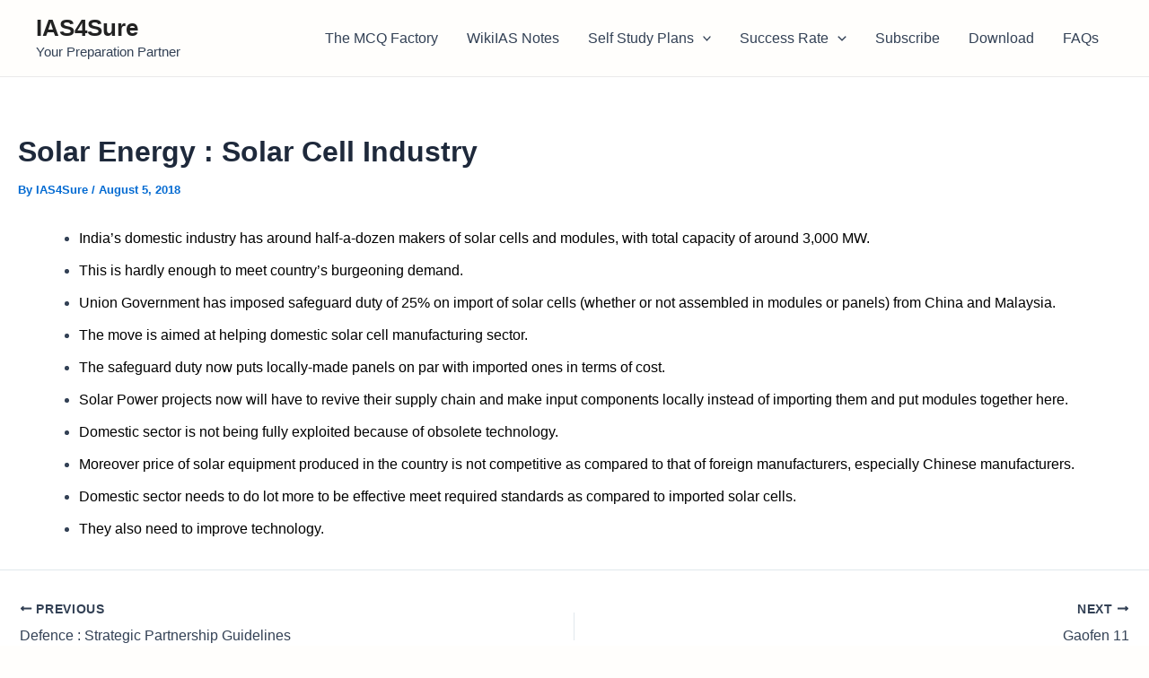

--- FILE ---
content_type: text/html; charset=utf-8
request_url: https://www.google.com/recaptcha/api2/aframe
body_size: 267
content:
<!DOCTYPE HTML><html><head><meta http-equiv="content-type" content="text/html; charset=UTF-8"></head><body><script nonce="Iur4bqTY4zEPVoA_ltYE-w">/** Anti-fraud and anti-abuse applications only. See google.com/recaptcha */ try{var clients={'sodar':'https://pagead2.googlesyndication.com/pagead/sodar?'};window.addEventListener("message",function(a){try{if(a.source===window.parent){var b=JSON.parse(a.data);var c=clients[b['id']];if(c){var d=document.createElement('img');d.src=c+b['params']+'&rc='+(localStorage.getItem("rc::a")?sessionStorage.getItem("rc::b"):"");window.document.body.appendChild(d);sessionStorage.setItem("rc::e",parseInt(sessionStorage.getItem("rc::e")||0)+1);localStorage.setItem("rc::h",'1766197697341');}}}catch(b){}});window.parent.postMessage("_grecaptcha_ready", "*");}catch(b){}</script></body></html>